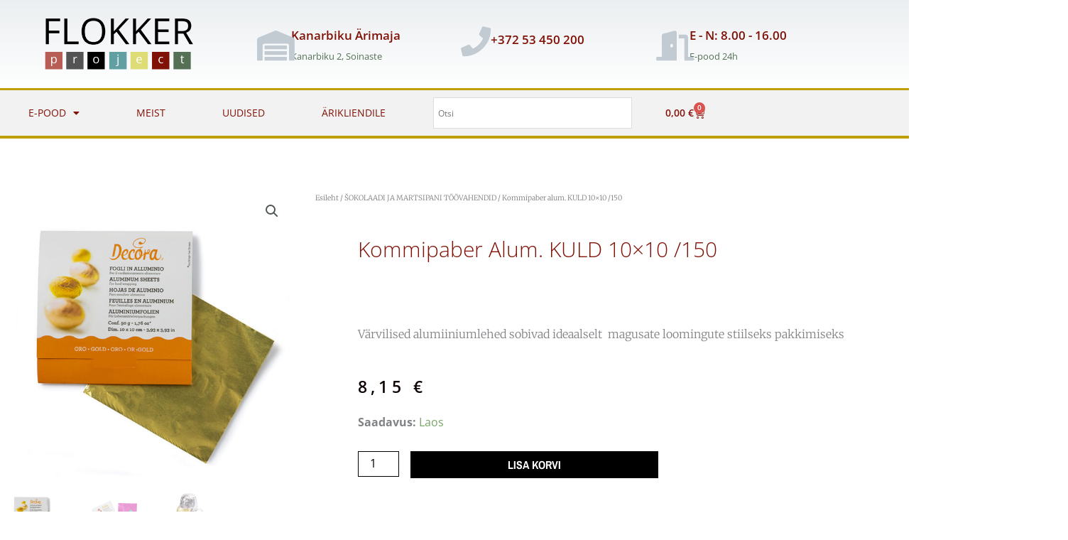

--- FILE ---
content_type: text/css; charset=utf-8
request_url: https://flokker.ee/wp-content/plugins/omniva-woocommerce/assets/blocks/terminal-selection-block/checkout/frontend.css?ver=1.0.0
body_size: 921
content:
:root{--omnivalt-blocks-omniva-color-main: #f60;--omnivalt-blocks-matkahuolto-color-main: #001e60;--omnivalt-blocks-white-color: #fff}.omnivalt-loader{width:10px;height:10px;border-radius:50%;background:var(--omnivalt-blocks-omniva-color-main);position:relative;margin:15px auto}.omnivalt-loader:before,.omnivalt-loader:after{content:"";position:absolute;border-radius:50%;inset:0;background:var(--omnivalt-blocks-omniva-color-main);transform:rotate(0deg) translate(15px);animation:omnivalt-rotate 1s ease infinite}.omnivalt-loader:after{animation-delay:.5s}@keyframes omnivalt-rotate{100%{transform:rotate(360deg) translate(15px)}}.omnivalt-org-select select,.omnivalt-org-select .components-input-control__container{display:none !important}.provider-matkahuolto .omnivalt-loader,.provider-matkahuolto .omnivalt-loader:before,.provider-matkahuolto .omnivalt-loader:after{background:var(--omnivalt-blocks-matkahuolto-color-main)}.omnivalt-map-select .tmjs-selected-terminal{padding-bottom:5px}.omnivalt-map-select .tmjs-open-modal-btn{color:var(--omnivalt-blocks-white-color);border:1px solid var(--omnivalt-blocks-omniva-color-main);background-color:var(--omnivalt-blocks-omniva-color-main);padding:7px 15px}.omnivalt-map-select .tmjs-open-modal-btn:hover,.omnivalt-map-select .tmjs-open-modal-btn:focus{color:var(--omnivalt-blocks-omniva-color-main);background-color:var(--omnivalt-blocks-white-color)}.omnivalt-map-select .tmjs-terminal-sidebar h2{font-size:28px}.omnivalt-map-select .tmjs-terminal-sidebar h3{font-size:20px}.omnivalt-map-select .tmjs-terminal-sidebar a:hover{color:var(--omnivalt-blocks-omniva-color-main)}.omnivalt-map-select .tmjs-close-modal-btn:hover:before,.omnivalt-map-select .tmjs-close-modal-btn:hover:after{background-color:var(--omnivalt-blocks-omniva-color-main)}.omnivalt-map-select .tmjs-search-btn{background-color:var(--omnivalt-blocks-omniva-color-main)}.omnivalt-map-select .tmjs-active{background-color:var(--omnivalt-blocks-omniva-color-main) !important}.omnivalt-map-select .tmjs-terminal-comment{color:rgba(255,255,255,.8)}.omnivalt-map-select .tmjs-modal-content .tmjs-select-btn{color:#000;background-color:var(--omnivalt-blocks-white-color);border:1px solid var(--omnivalt-blocks-white-color)}.omnivalt-map-select .tmjs-modal-content .tmjs-select-btn:hover,.omnivalt-map-select .tmjs-modal-content .tmjs-select-btn:focus{color:var(--omnivalt-blocks-white-color);background-color:var(--omnivalt-blocks-omniva-color-main)}.provider-matkahuolto .omnivalt-map-select .tmjs-open-modal-btn,.provider-matkahuolto .omnivalt-map-select .tmjs-close-modal-btn:hover:before,.provider-matkahuolto .omnivalt-map-select .tmjs-close-modal-btn:hover:after,.provider-matkahuolto .omnivalt-map-select .tmjs-search-btn,.provider-matkahuolto .omnivalt-map-select .tmjs-modal-content .tmjs-select-btn:hover,.provider-matkahuolto .omnivalt-map-select .tmjs-modal-content .tmjs-select-btn:focus{background-color:var(--omnivalt-blocks-matkahuolto-color-main)}.provider-matkahuolto .omnivalt-map-select .tmjs-active{background-color:var(--omnivalt-blocks-matkahuolto-color-main) !important}.provider-matkahuolto .omnivalt-map-select .tmjs-open-modal-btn:hover,.provider-matkahuolto .omnivalt-map-select .tmjs-open-modal-btn:focus{background-color:var(--omnivalt-blocks-white-color)}.provider-matkahuolto .omnivalt-map-select .tmjs-open-modal-btn{border-color:var(--omnivalt-blocks-matkahuolto-color-main)}.provider-matkahuolto .omnivalt-map-select .tmjs-open-modal-btn:hover,.provider-matkahuolto .omnivalt-map-select .tmjs-open-modal-btn:focus,.provider-matkahuolto .omnivalt-map-select .tmjs-terminal-sidebar a:hover{color:var(--omnivalt-blocks-matkahuolto-color-main)}.provider-matkahuolto .omnivalt-map-select .tmjs-modal-content .tmjs-select-btn:hover{color:var(--omnivalt-blocks-white-color)}.omnivalt-terminals-list{background-color:#fff;position:relative}.omnivalt-terminals-list *{box-sizing:border-box}.omnivalt-terminals-list .dropdown{border:1px solid #888;border-radius:2px;word-wrap:normal;overflow:hidden;width:100%;position:relative;cursor:pointer;font-size:13px;padding:4px 7px}.omnivalt-terminals-list .dropdown:hover{box-shadow:0 0 0 1px #50575e}.omnivalt-terminals-list .dropdown:before{position:absolute;content:"";right:0px;width:20px;height:100%;top:0;background-color:#fff}.omnivalt-terminals-list .dropdown:after{position:absolute;content:"";border-color:#888 rgba(0,0,0,0) rgba(0,0,0,0) rgba(0,0,0,0);border-style:solid;border-width:5px 4px 0 4px;height:0;right:7px;margin-left:-4px;margin-top:-2px;position:absolute;top:50%;width:0}.omnivalt-terminal-select-container.error .omnivalt-terminals-list .dropdown{border-color:#cc1818}.omnivalt-terminal-select-container.error .omnivalt-terminals-list .dropdown:hover{box-shadow:0 0 0 1px #cc1818}.omnivalt-terminals-list .inner-container{position:absolute;background:#fff;z-index:100;border:1px solid #888;border-top:none;border-radius:0 0 4px 4px;width:100%}.omnivalt-terminals-list .search-input{display:inline-block;padding:4px 10px;width:100%;border-bottom:1px solid #ccc;margin-bottom:4px;background-color:var(--omnivalt-blocks-omniva-color-main);color:#fff}.omnivalt-terminals-list .search-msg{font-size:12px;text-align:center;color:#888}.omnivalt-terminals-list ul{list-style:none;margin:0;padding:0;max-height:240px;overflow:auto}.omnivalt-terminals-list ul li{background:none;border-radius:0;border:none;padding:3px 5px;margin:0;cursor:pointer;font-size:13px;padding-left:10px}.omnivalt-terminals-list ul li.city{cursor:default;font-weight:bold}.omnivalt-terminals-list ul li:not(.city){padding-left:25px}.omnivalt-terminals-list ul li.selected{background-color:var(--omnivalt-blocks-omniva-color-main);color:#fff}.omnivalt-terminals-list ul li:not(.city):hover,.omnivalt-terminals-list ul li.selected:hover{color:#fff;background-color:#bbb}.omnivalt-terminals-list ul li:not(.city) strong{font-style:italic}.omnivalt-terminals-list .show-more{margin-bottom:4px}.omnivalt-terminals-list .show-more a{display:block;text-align:center;text-decoration:none;font-size:13px}.omnivalt-terminals-list .show-more a:hover{color:var(--omnivalt-blocks-omniva-color-main)}.provider-matkahuolto .omnivalt-terminals-list .search-input,.provider-matkahuolto .omnivalt-terminals-list ul li.selected{background-color:var(--omnivalt-blocks-matkahuolto-color-main)}.provider-matkahuolto .omnivalt-terminals-list .show-more a:hover{color:var(--omnivalt-blocks-matkahuolto-color-main)}
